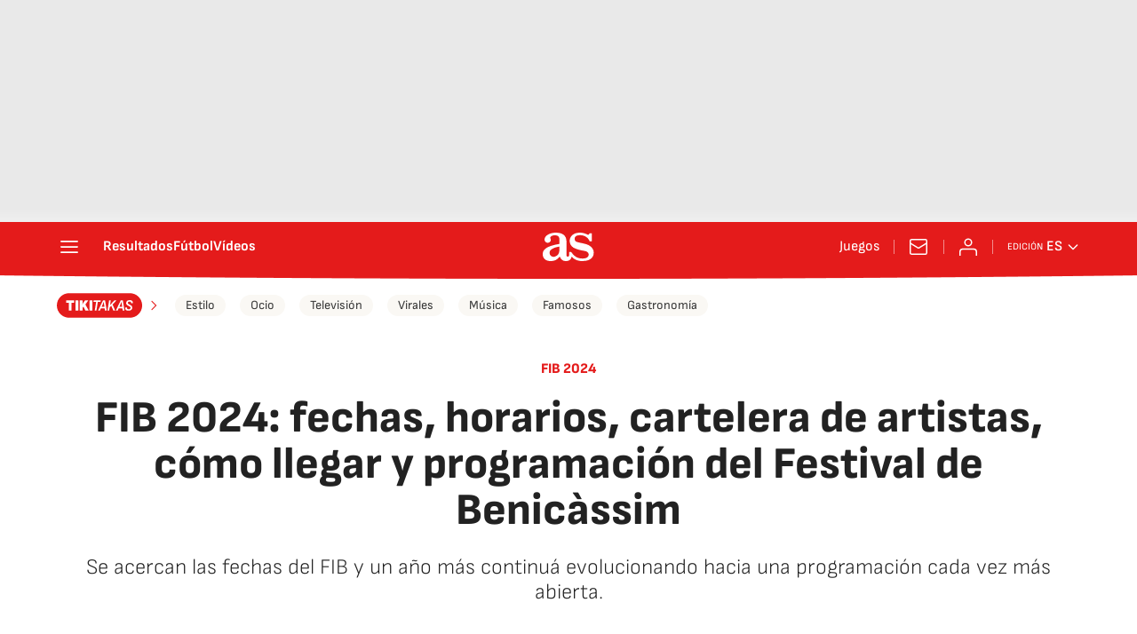

--- FILE ---
content_type: application/javascript; charset=UTF-8
request_url: https://diarioas.disqus.com/count-data.js?1=LOD2MTLAKNF67FLMLC2F6NEBHM&_=1768884761290
body_size: 233
content:
var DISQUSWIDGETS;

if (typeof DISQUSWIDGETS != 'undefined') {
    DISQUSWIDGETS.displayCount({"text":{"and":"y","comments":{"zero":"0","multiple":"{num} ","one":"1 "}},"counts":[{"id":"LOD2MTLAKNF67FLMLC2F6NEBHM","comments":0}]});
}

--- FILE ---
content_type: application/x-javascript;charset=utf-8
request_url: https://smetrics.as.com/id?d_visid_ver=5.4.0&d_fieldgroup=A&mcorgid=2387401053DB208C0A490D4C%40AdobeOrg&mid=06416781493710998462516672008843155579&ts=1768884761462
body_size: -37
content:
{"mid":"06416781493710998462516672008843155579"}